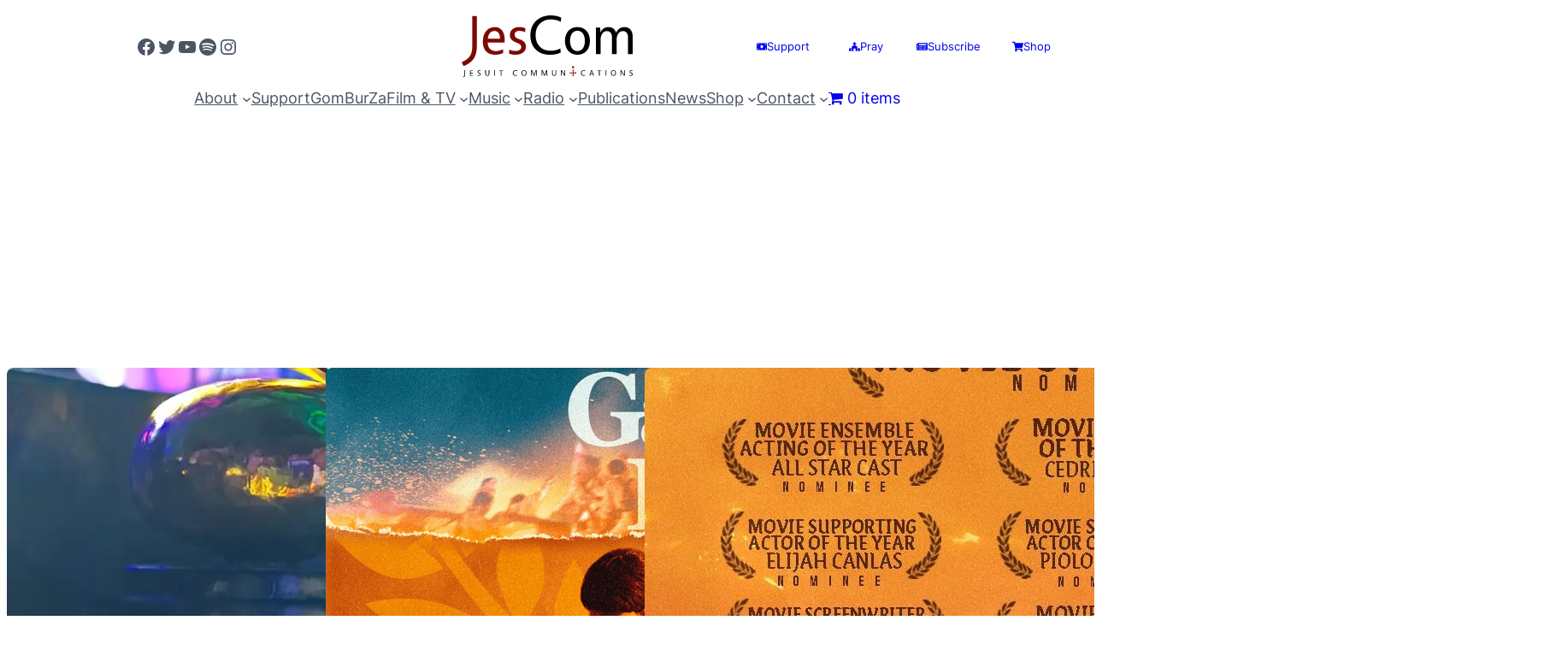

--- FILE ---
content_type: text/html; charset=utf-8
request_url: https://www.google.com/recaptcha/api2/anchor?ar=1&k=6Ld5AScUAAAAAOHybHr0De6nBEViMlM4lrwhgNRf&co=aHR0cHM6Ly9qZXNjb20ucGg6NDQz&hl=en&v=PoyoqOPhxBO7pBk68S4YbpHZ&size=normal&anchor-ms=20000&execute-ms=30000&cb=wbn1naedodee
body_size: 49318
content:
<!DOCTYPE HTML><html dir="ltr" lang="en"><head><meta http-equiv="Content-Type" content="text/html; charset=UTF-8">
<meta http-equiv="X-UA-Compatible" content="IE=edge">
<title>reCAPTCHA</title>
<style type="text/css">
/* cyrillic-ext */
@font-face {
  font-family: 'Roboto';
  font-style: normal;
  font-weight: 400;
  font-stretch: 100%;
  src: url(//fonts.gstatic.com/s/roboto/v48/KFO7CnqEu92Fr1ME7kSn66aGLdTylUAMa3GUBHMdazTgWw.woff2) format('woff2');
  unicode-range: U+0460-052F, U+1C80-1C8A, U+20B4, U+2DE0-2DFF, U+A640-A69F, U+FE2E-FE2F;
}
/* cyrillic */
@font-face {
  font-family: 'Roboto';
  font-style: normal;
  font-weight: 400;
  font-stretch: 100%;
  src: url(//fonts.gstatic.com/s/roboto/v48/KFO7CnqEu92Fr1ME7kSn66aGLdTylUAMa3iUBHMdazTgWw.woff2) format('woff2');
  unicode-range: U+0301, U+0400-045F, U+0490-0491, U+04B0-04B1, U+2116;
}
/* greek-ext */
@font-face {
  font-family: 'Roboto';
  font-style: normal;
  font-weight: 400;
  font-stretch: 100%;
  src: url(//fonts.gstatic.com/s/roboto/v48/KFO7CnqEu92Fr1ME7kSn66aGLdTylUAMa3CUBHMdazTgWw.woff2) format('woff2');
  unicode-range: U+1F00-1FFF;
}
/* greek */
@font-face {
  font-family: 'Roboto';
  font-style: normal;
  font-weight: 400;
  font-stretch: 100%;
  src: url(//fonts.gstatic.com/s/roboto/v48/KFO7CnqEu92Fr1ME7kSn66aGLdTylUAMa3-UBHMdazTgWw.woff2) format('woff2');
  unicode-range: U+0370-0377, U+037A-037F, U+0384-038A, U+038C, U+038E-03A1, U+03A3-03FF;
}
/* math */
@font-face {
  font-family: 'Roboto';
  font-style: normal;
  font-weight: 400;
  font-stretch: 100%;
  src: url(//fonts.gstatic.com/s/roboto/v48/KFO7CnqEu92Fr1ME7kSn66aGLdTylUAMawCUBHMdazTgWw.woff2) format('woff2');
  unicode-range: U+0302-0303, U+0305, U+0307-0308, U+0310, U+0312, U+0315, U+031A, U+0326-0327, U+032C, U+032F-0330, U+0332-0333, U+0338, U+033A, U+0346, U+034D, U+0391-03A1, U+03A3-03A9, U+03B1-03C9, U+03D1, U+03D5-03D6, U+03F0-03F1, U+03F4-03F5, U+2016-2017, U+2034-2038, U+203C, U+2040, U+2043, U+2047, U+2050, U+2057, U+205F, U+2070-2071, U+2074-208E, U+2090-209C, U+20D0-20DC, U+20E1, U+20E5-20EF, U+2100-2112, U+2114-2115, U+2117-2121, U+2123-214F, U+2190, U+2192, U+2194-21AE, U+21B0-21E5, U+21F1-21F2, U+21F4-2211, U+2213-2214, U+2216-22FF, U+2308-230B, U+2310, U+2319, U+231C-2321, U+2336-237A, U+237C, U+2395, U+239B-23B7, U+23D0, U+23DC-23E1, U+2474-2475, U+25AF, U+25B3, U+25B7, U+25BD, U+25C1, U+25CA, U+25CC, U+25FB, U+266D-266F, U+27C0-27FF, U+2900-2AFF, U+2B0E-2B11, U+2B30-2B4C, U+2BFE, U+3030, U+FF5B, U+FF5D, U+1D400-1D7FF, U+1EE00-1EEFF;
}
/* symbols */
@font-face {
  font-family: 'Roboto';
  font-style: normal;
  font-weight: 400;
  font-stretch: 100%;
  src: url(//fonts.gstatic.com/s/roboto/v48/KFO7CnqEu92Fr1ME7kSn66aGLdTylUAMaxKUBHMdazTgWw.woff2) format('woff2');
  unicode-range: U+0001-000C, U+000E-001F, U+007F-009F, U+20DD-20E0, U+20E2-20E4, U+2150-218F, U+2190, U+2192, U+2194-2199, U+21AF, U+21E6-21F0, U+21F3, U+2218-2219, U+2299, U+22C4-22C6, U+2300-243F, U+2440-244A, U+2460-24FF, U+25A0-27BF, U+2800-28FF, U+2921-2922, U+2981, U+29BF, U+29EB, U+2B00-2BFF, U+4DC0-4DFF, U+FFF9-FFFB, U+10140-1018E, U+10190-1019C, U+101A0, U+101D0-101FD, U+102E0-102FB, U+10E60-10E7E, U+1D2C0-1D2D3, U+1D2E0-1D37F, U+1F000-1F0FF, U+1F100-1F1AD, U+1F1E6-1F1FF, U+1F30D-1F30F, U+1F315, U+1F31C, U+1F31E, U+1F320-1F32C, U+1F336, U+1F378, U+1F37D, U+1F382, U+1F393-1F39F, U+1F3A7-1F3A8, U+1F3AC-1F3AF, U+1F3C2, U+1F3C4-1F3C6, U+1F3CA-1F3CE, U+1F3D4-1F3E0, U+1F3ED, U+1F3F1-1F3F3, U+1F3F5-1F3F7, U+1F408, U+1F415, U+1F41F, U+1F426, U+1F43F, U+1F441-1F442, U+1F444, U+1F446-1F449, U+1F44C-1F44E, U+1F453, U+1F46A, U+1F47D, U+1F4A3, U+1F4B0, U+1F4B3, U+1F4B9, U+1F4BB, U+1F4BF, U+1F4C8-1F4CB, U+1F4D6, U+1F4DA, U+1F4DF, U+1F4E3-1F4E6, U+1F4EA-1F4ED, U+1F4F7, U+1F4F9-1F4FB, U+1F4FD-1F4FE, U+1F503, U+1F507-1F50B, U+1F50D, U+1F512-1F513, U+1F53E-1F54A, U+1F54F-1F5FA, U+1F610, U+1F650-1F67F, U+1F687, U+1F68D, U+1F691, U+1F694, U+1F698, U+1F6AD, U+1F6B2, U+1F6B9-1F6BA, U+1F6BC, U+1F6C6-1F6CF, U+1F6D3-1F6D7, U+1F6E0-1F6EA, U+1F6F0-1F6F3, U+1F6F7-1F6FC, U+1F700-1F7FF, U+1F800-1F80B, U+1F810-1F847, U+1F850-1F859, U+1F860-1F887, U+1F890-1F8AD, U+1F8B0-1F8BB, U+1F8C0-1F8C1, U+1F900-1F90B, U+1F93B, U+1F946, U+1F984, U+1F996, U+1F9E9, U+1FA00-1FA6F, U+1FA70-1FA7C, U+1FA80-1FA89, U+1FA8F-1FAC6, U+1FACE-1FADC, U+1FADF-1FAE9, U+1FAF0-1FAF8, U+1FB00-1FBFF;
}
/* vietnamese */
@font-face {
  font-family: 'Roboto';
  font-style: normal;
  font-weight: 400;
  font-stretch: 100%;
  src: url(//fonts.gstatic.com/s/roboto/v48/KFO7CnqEu92Fr1ME7kSn66aGLdTylUAMa3OUBHMdazTgWw.woff2) format('woff2');
  unicode-range: U+0102-0103, U+0110-0111, U+0128-0129, U+0168-0169, U+01A0-01A1, U+01AF-01B0, U+0300-0301, U+0303-0304, U+0308-0309, U+0323, U+0329, U+1EA0-1EF9, U+20AB;
}
/* latin-ext */
@font-face {
  font-family: 'Roboto';
  font-style: normal;
  font-weight: 400;
  font-stretch: 100%;
  src: url(//fonts.gstatic.com/s/roboto/v48/KFO7CnqEu92Fr1ME7kSn66aGLdTylUAMa3KUBHMdazTgWw.woff2) format('woff2');
  unicode-range: U+0100-02BA, U+02BD-02C5, U+02C7-02CC, U+02CE-02D7, U+02DD-02FF, U+0304, U+0308, U+0329, U+1D00-1DBF, U+1E00-1E9F, U+1EF2-1EFF, U+2020, U+20A0-20AB, U+20AD-20C0, U+2113, U+2C60-2C7F, U+A720-A7FF;
}
/* latin */
@font-face {
  font-family: 'Roboto';
  font-style: normal;
  font-weight: 400;
  font-stretch: 100%;
  src: url(//fonts.gstatic.com/s/roboto/v48/KFO7CnqEu92Fr1ME7kSn66aGLdTylUAMa3yUBHMdazQ.woff2) format('woff2');
  unicode-range: U+0000-00FF, U+0131, U+0152-0153, U+02BB-02BC, U+02C6, U+02DA, U+02DC, U+0304, U+0308, U+0329, U+2000-206F, U+20AC, U+2122, U+2191, U+2193, U+2212, U+2215, U+FEFF, U+FFFD;
}
/* cyrillic-ext */
@font-face {
  font-family: 'Roboto';
  font-style: normal;
  font-weight: 500;
  font-stretch: 100%;
  src: url(//fonts.gstatic.com/s/roboto/v48/KFO7CnqEu92Fr1ME7kSn66aGLdTylUAMa3GUBHMdazTgWw.woff2) format('woff2');
  unicode-range: U+0460-052F, U+1C80-1C8A, U+20B4, U+2DE0-2DFF, U+A640-A69F, U+FE2E-FE2F;
}
/* cyrillic */
@font-face {
  font-family: 'Roboto';
  font-style: normal;
  font-weight: 500;
  font-stretch: 100%;
  src: url(//fonts.gstatic.com/s/roboto/v48/KFO7CnqEu92Fr1ME7kSn66aGLdTylUAMa3iUBHMdazTgWw.woff2) format('woff2');
  unicode-range: U+0301, U+0400-045F, U+0490-0491, U+04B0-04B1, U+2116;
}
/* greek-ext */
@font-face {
  font-family: 'Roboto';
  font-style: normal;
  font-weight: 500;
  font-stretch: 100%;
  src: url(//fonts.gstatic.com/s/roboto/v48/KFO7CnqEu92Fr1ME7kSn66aGLdTylUAMa3CUBHMdazTgWw.woff2) format('woff2');
  unicode-range: U+1F00-1FFF;
}
/* greek */
@font-face {
  font-family: 'Roboto';
  font-style: normal;
  font-weight: 500;
  font-stretch: 100%;
  src: url(//fonts.gstatic.com/s/roboto/v48/KFO7CnqEu92Fr1ME7kSn66aGLdTylUAMa3-UBHMdazTgWw.woff2) format('woff2');
  unicode-range: U+0370-0377, U+037A-037F, U+0384-038A, U+038C, U+038E-03A1, U+03A3-03FF;
}
/* math */
@font-face {
  font-family: 'Roboto';
  font-style: normal;
  font-weight: 500;
  font-stretch: 100%;
  src: url(//fonts.gstatic.com/s/roboto/v48/KFO7CnqEu92Fr1ME7kSn66aGLdTylUAMawCUBHMdazTgWw.woff2) format('woff2');
  unicode-range: U+0302-0303, U+0305, U+0307-0308, U+0310, U+0312, U+0315, U+031A, U+0326-0327, U+032C, U+032F-0330, U+0332-0333, U+0338, U+033A, U+0346, U+034D, U+0391-03A1, U+03A3-03A9, U+03B1-03C9, U+03D1, U+03D5-03D6, U+03F0-03F1, U+03F4-03F5, U+2016-2017, U+2034-2038, U+203C, U+2040, U+2043, U+2047, U+2050, U+2057, U+205F, U+2070-2071, U+2074-208E, U+2090-209C, U+20D0-20DC, U+20E1, U+20E5-20EF, U+2100-2112, U+2114-2115, U+2117-2121, U+2123-214F, U+2190, U+2192, U+2194-21AE, U+21B0-21E5, U+21F1-21F2, U+21F4-2211, U+2213-2214, U+2216-22FF, U+2308-230B, U+2310, U+2319, U+231C-2321, U+2336-237A, U+237C, U+2395, U+239B-23B7, U+23D0, U+23DC-23E1, U+2474-2475, U+25AF, U+25B3, U+25B7, U+25BD, U+25C1, U+25CA, U+25CC, U+25FB, U+266D-266F, U+27C0-27FF, U+2900-2AFF, U+2B0E-2B11, U+2B30-2B4C, U+2BFE, U+3030, U+FF5B, U+FF5D, U+1D400-1D7FF, U+1EE00-1EEFF;
}
/* symbols */
@font-face {
  font-family: 'Roboto';
  font-style: normal;
  font-weight: 500;
  font-stretch: 100%;
  src: url(//fonts.gstatic.com/s/roboto/v48/KFO7CnqEu92Fr1ME7kSn66aGLdTylUAMaxKUBHMdazTgWw.woff2) format('woff2');
  unicode-range: U+0001-000C, U+000E-001F, U+007F-009F, U+20DD-20E0, U+20E2-20E4, U+2150-218F, U+2190, U+2192, U+2194-2199, U+21AF, U+21E6-21F0, U+21F3, U+2218-2219, U+2299, U+22C4-22C6, U+2300-243F, U+2440-244A, U+2460-24FF, U+25A0-27BF, U+2800-28FF, U+2921-2922, U+2981, U+29BF, U+29EB, U+2B00-2BFF, U+4DC0-4DFF, U+FFF9-FFFB, U+10140-1018E, U+10190-1019C, U+101A0, U+101D0-101FD, U+102E0-102FB, U+10E60-10E7E, U+1D2C0-1D2D3, U+1D2E0-1D37F, U+1F000-1F0FF, U+1F100-1F1AD, U+1F1E6-1F1FF, U+1F30D-1F30F, U+1F315, U+1F31C, U+1F31E, U+1F320-1F32C, U+1F336, U+1F378, U+1F37D, U+1F382, U+1F393-1F39F, U+1F3A7-1F3A8, U+1F3AC-1F3AF, U+1F3C2, U+1F3C4-1F3C6, U+1F3CA-1F3CE, U+1F3D4-1F3E0, U+1F3ED, U+1F3F1-1F3F3, U+1F3F5-1F3F7, U+1F408, U+1F415, U+1F41F, U+1F426, U+1F43F, U+1F441-1F442, U+1F444, U+1F446-1F449, U+1F44C-1F44E, U+1F453, U+1F46A, U+1F47D, U+1F4A3, U+1F4B0, U+1F4B3, U+1F4B9, U+1F4BB, U+1F4BF, U+1F4C8-1F4CB, U+1F4D6, U+1F4DA, U+1F4DF, U+1F4E3-1F4E6, U+1F4EA-1F4ED, U+1F4F7, U+1F4F9-1F4FB, U+1F4FD-1F4FE, U+1F503, U+1F507-1F50B, U+1F50D, U+1F512-1F513, U+1F53E-1F54A, U+1F54F-1F5FA, U+1F610, U+1F650-1F67F, U+1F687, U+1F68D, U+1F691, U+1F694, U+1F698, U+1F6AD, U+1F6B2, U+1F6B9-1F6BA, U+1F6BC, U+1F6C6-1F6CF, U+1F6D3-1F6D7, U+1F6E0-1F6EA, U+1F6F0-1F6F3, U+1F6F7-1F6FC, U+1F700-1F7FF, U+1F800-1F80B, U+1F810-1F847, U+1F850-1F859, U+1F860-1F887, U+1F890-1F8AD, U+1F8B0-1F8BB, U+1F8C0-1F8C1, U+1F900-1F90B, U+1F93B, U+1F946, U+1F984, U+1F996, U+1F9E9, U+1FA00-1FA6F, U+1FA70-1FA7C, U+1FA80-1FA89, U+1FA8F-1FAC6, U+1FACE-1FADC, U+1FADF-1FAE9, U+1FAF0-1FAF8, U+1FB00-1FBFF;
}
/* vietnamese */
@font-face {
  font-family: 'Roboto';
  font-style: normal;
  font-weight: 500;
  font-stretch: 100%;
  src: url(//fonts.gstatic.com/s/roboto/v48/KFO7CnqEu92Fr1ME7kSn66aGLdTylUAMa3OUBHMdazTgWw.woff2) format('woff2');
  unicode-range: U+0102-0103, U+0110-0111, U+0128-0129, U+0168-0169, U+01A0-01A1, U+01AF-01B0, U+0300-0301, U+0303-0304, U+0308-0309, U+0323, U+0329, U+1EA0-1EF9, U+20AB;
}
/* latin-ext */
@font-face {
  font-family: 'Roboto';
  font-style: normal;
  font-weight: 500;
  font-stretch: 100%;
  src: url(//fonts.gstatic.com/s/roboto/v48/KFO7CnqEu92Fr1ME7kSn66aGLdTylUAMa3KUBHMdazTgWw.woff2) format('woff2');
  unicode-range: U+0100-02BA, U+02BD-02C5, U+02C7-02CC, U+02CE-02D7, U+02DD-02FF, U+0304, U+0308, U+0329, U+1D00-1DBF, U+1E00-1E9F, U+1EF2-1EFF, U+2020, U+20A0-20AB, U+20AD-20C0, U+2113, U+2C60-2C7F, U+A720-A7FF;
}
/* latin */
@font-face {
  font-family: 'Roboto';
  font-style: normal;
  font-weight: 500;
  font-stretch: 100%;
  src: url(//fonts.gstatic.com/s/roboto/v48/KFO7CnqEu92Fr1ME7kSn66aGLdTylUAMa3yUBHMdazQ.woff2) format('woff2');
  unicode-range: U+0000-00FF, U+0131, U+0152-0153, U+02BB-02BC, U+02C6, U+02DA, U+02DC, U+0304, U+0308, U+0329, U+2000-206F, U+20AC, U+2122, U+2191, U+2193, U+2212, U+2215, U+FEFF, U+FFFD;
}
/* cyrillic-ext */
@font-face {
  font-family: 'Roboto';
  font-style: normal;
  font-weight: 900;
  font-stretch: 100%;
  src: url(//fonts.gstatic.com/s/roboto/v48/KFO7CnqEu92Fr1ME7kSn66aGLdTylUAMa3GUBHMdazTgWw.woff2) format('woff2');
  unicode-range: U+0460-052F, U+1C80-1C8A, U+20B4, U+2DE0-2DFF, U+A640-A69F, U+FE2E-FE2F;
}
/* cyrillic */
@font-face {
  font-family: 'Roboto';
  font-style: normal;
  font-weight: 900;
  font-stretch: 100%;
  src: url(//fonts.gstatic.com/s/roboto/v48/KFO7CnqEu92Fr1ME7kSn66aGLdTylUAMa3iUBHMdazTgWw.woff2) format('woff2');
  unicode-range: U+0301, U+0400-045F, U+0490-0491, U+04B0-04B1, U+2116;
}
/* greek-ext */
@font-face {
  font-family: 'Roboto';
  font-style: normal;
  font-weight: 900;
  font-stretch: 100%;
  src: url(//fonts.gstatic.com/s/roboto/v48/KFO7CnqEu92Fr1ME7kSn66aGLdTylUAMa3CUBHMdazTgWw.woff2) format('woff2');
  unicode-range: U+1F00-1FFF;
}
/* greek */
@font-face {
  font-family: 'Roboto';
  font-style: normal;
  font-weight: 900;
  font-stretch: 100%;
  src: url(//fonts.gstatic.com/s/roboto/v48/KFO7CnqEu92Fr1ME7kSn66aGLdTylUAMa3-UBHMdazTgWw.woff2) format('woff2');
  unicode-range: U+0370-0377, U+037A-037F, U+0384-038A, U+038C, U+038E-03A1, U+03A3-03FF;
}
/* math */
@font-face {
  font-family: 'Roboto';
  font-style: normal;
  font-weight: 900;
  font-stretch: 100%;
  src: url(//fonts.gstatic.com/s/roboto/v48/KFO7CnqEu92Fr1ME7kSn66aGLdTylUAMawCUBHMdazTgWw.woff2) format('woff2');
  unicode-range: U+0302-0303, U+0305, U+0307-0308, U+0310, U+0312, U+0315, U+031A, U+0326-0327, U+032C, U+032F-0330, U+0332-0333, U+0338, U+033A, U+0346, U+034D, U+0391-03A1, U+03A3-03A9, U+03B1-03C9, U+03D1, U+03D5-03D6, U+03F0-03F1, U+03F4-03F5, U+2016-2017, U+2034-2038, U+203C, U+2040, U+2043, U+2047, U+2050, U+2057, U+205F, U+2070-2071, U+2074-208E, U+2090-209C, U+20D0-20DC, U+20E1, U+20E5-20EF, U+2100-2112, U+2114-2115, U+2117-2121, U+2123-214F, U+2190, U+2192, U+2194-21AE, U+21B0-21E5, U+21F1-21F2, U+21F4-2211, U+2213-2214, U+2216-22FF, U+2308-230B, U+2310, U+2319, U+231C-2321, U+2336-237A, U+237C, U+2395, U+239B-23B7, U+23D0, U+23DC-23E1, U+2474-2475, U+25AF, U+25B3, U+25B7, U+25BD, U+25C1, U+25CA, U+25CC, U+25FB, U+266D-266F, U+27C0-27FF, U+2900-2AFF, U+2B0E-2B11, U+2B30-2B4C, U+2BFE, U+3030, U+FF5B, U+FF5D, U+1D400-1D7FF, U+1EE00-1EEFF;
}
/* symbols */
@font-face {
  font-family: 'Roboto';
  font-style: normal;
  font-weight: 900;
  font-stretch: 100%;
  src: url(//fonts.gstatic.com/s/roboto/v48/KFO7CnqEu92Fr1ME7kSn66aGLdTylUAMaxKUBHMdazTgWw.woff2) format('woff2');
  unicode-range: U+0001-000C, U+000E-001F, U+007F-009F, U+20DD-20E0, U+20E2-20E4, U+2150-218F, U+2190, U+2192, U+2194-2199, U+21AF, U+21E6-21F0, U+21F3, U+2218-2219, U+2299, U+22C4-22C6, U+2300-243F, U+2440-244A, U+2460-24FF, U+25A0-27BF, U+2800-28FF, U+2921-2922, U+2981, U+29BF, U+29EB, U+2B00-2BFF, U+4DC0-4DFF, U+FFF9-FFFB, U+10140-1018E, U+10190-1019C, U+101A0, U+101D0-101FD, U+102E0-102FB, U+10E60-10E7E, U+1D2C0-1D2D3, U+1D2E0-1D37F, U+1F000-1F0FF, U+1F100-1F1AD, U+1F1E6-1F1FF, U+1F30D-1F30F, U+1F315, U+1F31C, U+1F31E, U+1F320-1F32C, U+1F336, U+1F378, U+1F37D, U+1F382, U+1F393-1F39F, U+1F3A7-1F3A8, U+1F3AC-1F3AF, U+1F3C2, U+1F3C4-1F3C6, U+1F3CA-1F3CE, U+1F3D4-1F3E0, U+1F3ED, U+1F3F1-1F3F3, U+1F3F5-1F3F7, U+1F408, U+1F415, U+1F41F, U+1F426, U+1F43F, U+1F441-1F442, U+1F444, U+1F446-1F449, U+1F44C-1F44E, U+1F453, U+1F46A, U+1F47D, U+1F4A3, U+1F4B0, U+1F4B3, U+1F4B9, U+1F4BB, U+1F4BF, U+1F4C8-1F4CB, U+1F4D6, U+1F4DA, U+1F4DF, U+1F4E3-1F4E6, U+1F4EA-1F4ED, U+1F4F7, U+1F4F9-1F4FB, U+1F4FD-1F4FE, U+1F503, U+1F507-1F50B, U+1F50D, U+1F512-1F513, U+1F53E-1F54A, U+1F54F-1F5FA, U+1F610, U+1F650-1F67F, U+1F687, U+1F68D, U+1F691, U+1F694, U+1F698, U+1F6AD, U+1F6B2, U+1F6B9-1F6BA, U+1F6BC, U+1F6C6-1F6CF, U+1F6D3-1F6D7, U+1F6E0-1F6EA, U+1F6F0-1F6F3, U+1F6F7-1F6FC, U+1F700-1F7FF, U+1F800-1F80B, U+1F810-1F847, U+1F850-1F859, U+1F860-1F887, U+1F890-1F8AD, U+1F8B0-1F8BB, U+1F8C0-1F8C1, U+1F900-1F90B, U+1F93B, U+1F946, U+1F984, U+1F996, U+1F9E9, U+1FA00-1FA6F, U+1FA70-1FA7C, U+1FA80-1FA89, U+1FA8F-1FAC6, U+1FACE-1FADC, U+1FADF-1FAE9, U+1FAF0-1FAF8, U+1FB00-1FBFF;
}
/* vietnamese */
@font-face {
  font-family: 'Roboto';
  font-style: normal;
  font-weight: 900;
  font-stretch: 100%;
  src: url(//fonts.gstatic.com/s/roboto/v48/KFO7CnqEu92Fr1ME7kSn66aGLdTylUAMa3OUBHMdazTgWw.woff2) format('woff2');
  unicode-range: U+0102-0103, U+0110-0111, U+0128-0129, U+0168-0169, U+01A0-01A1, U+01AF-01B0, U+0300-0301, U+0303-0304, U+0308-0309, U+0323, U+0329, U+1EA0-1EF9, U+20AB;
}
/* latin-ext */
@font-face {
  font-family: 'Roboto';
  font-style: normal;
  font-weight: 900;
  font-stretch: 100%;
  src: url(//fonts.gstatic.com/s/roboto/v48/KFO7CnqEu92Fr1ME7kSn66aGLdTylUAMa3KUBHMdazTgWw.woff2) format('woff2');
  unicode-range: U+0100-02BA, U+02BD-02C5, U+02C7-02CC, U+02CE-02D7, U+02DD-02FF, U+0304, U+0308, U+0329, U+1D00-1DBF, U+1E00-1E9F, U+1EF2-1EFF, U+2020, U+20A0-20AB, U+20AD-20C0, U+2113, U+2C60-2C7F, U+A720-A7FF;
}
/* latin */
@font-face {
  font-family: 'Roboto';
  font-style: normal;
  font-weight: 900;
  font-stretch: 100%;
  src: url(//fonts.gstatic.com/s/roboto/v48/KFO7CnqEu92Fr1ME7kSn66aGLdTylUAMa3yUBHMdazQ.woff2) format('woff2');
  unicode-range: U+0000-00FF, U+0131, U+0152-0153, U+02BB-02BC, U+02C6, U+02DA, U+02DC, U+0304, U+0308, U+0329, U+2000-206F, U+20AC, U+2122, U+2191, U+2193, U+2212, U+2215, U+FEFF, U+FFFD;
}

</style>
<link rel="stylesheet" type="text/css" href="https://www.gstatic.com/recaptcha/releases/PoyoqOPhxBO7pBk68S4YbpHZ/styles__ltr.css">
<script nonce="FNA1thnDcvde85LV0i6HFg" type="text/javascript">window['__recaptcha_api'] = 'https://www.google.com/recaptcha/api2/';</script>
<script type="text/javascript" src="https://www.gstatic.com/recaptcha/releases/PoyoqOPhxBO7pBk68S4YbpHZ/recaptcha__en.js" nonce="FNA1thnDcvde85LV0i6HFg">
      
    </script></head>
<body><div id="rc-anchor-alert" class="rc-anchor-alert"></div>
<input type="hidden" id="recaptcha-token" value="[base64]">
<script type="text/javascript" nonce="FNA1thnDcvde85LV0i6HFg">
      recaptcha.anchor.Main.init("[\x22ainput\x22,[\x22bgdata\x22,\x22\x22,\[base64]/[base64]/[base64]/[base64]/[base64]/[base64]/KGcoTywyNTMsTy5PKSxVRyhPLEMpKTpnKE8sMjUzLEMpLE8pKSxsKSksTykpfSxieT1mdW5jdGlvbihDLE8sdSxsKXtmb3IobD0odT1SKEMpLDApO08+MDtPLS0pbD1sPDw4fFooQyk7ZyhDLHUsbCl9LFVHPWZ1bmN0aW9uKEMsTyl7Qy5pLmxlbmd0aD4xMDQ/[base64]/[base64]/[base64]/[base64]/[base64]/[base64]/[base64]\\u003d\x22,\[base64]\\u003d\x22,\[base64]/[base64]/DhisMw4PDv3nCuRXCucOQw5MKKQk6w4l9OcKCf8KZw6PChUDCoxnCsCHDjsO8w5/DtcKKdsOKC8Ovw6pTwoMGGXdje8OKGcOZwosdQXp8PnExesKlDk1kXQDDmcKTwo0HwpAaBTXDiMOadMO5MMK5w6rDjcKBDCRNw5DCqwdlwoNfA8K2asKwwo/CnH3Cr8Omf8KewrFKcCvDo8OIw4JLw5EUw6jCnMOLQ8K6VDVfZcKJw7fCtMOwwqgCesOaw5/[base64]/MlUAGcO4DMKxHj7DkyfCmhYZw5LCnHBcw6HDiQ5Sw7HDlBobVQY5A3zCksKUPQFpfsKyRBQOwrtsMSIBfE1xKlEmw6fDvMKnwprDpUvDhRpjwrIRw4jCq1fCv8Obw6oLEjAcBcO5w5vDjHF7w4PCu8K5ck/[base64]/w7lUGmEze3TCrGzCs8Kfw5bDp8OXNBfDgsKnwpTCncKfGhJpEG/CtMONQnfCjA86wpFlw4BnCnnDnMOIw6hBGXZMLsKLw5hrKsK2w6hZPXJLBQzDpl0oVMOowp1XwrrCl0/[base64]/[base64]/CqHvCtcOnwr/CjjvCmMOVwotMVcKtDyzCscOnU8KTMsKlw7fCjjTDs8Ohc8KcKRsbw7LDl8OFw6AmIcONw6nCuwDCi8OVMcK5wodqw43DtsKBwrvCiykCw5MHw5bDocOEDMKow73CusK7T8OAaS1+w6AYwr9Ywr/[base64]/DgMKnCsKgJkzCjMK9esKIwrjCgRPCtsO3RsK2UD3CnjDDscO6FyzCmBbCp8KWSMOsH1s0P31HPCnCgMKmw70VwoZyFg5jw5TCocKaw6TDvMKYw6XCoBclH8OrNy/Djihsw6XCp8OtZ8OvwpvDiyLDocKBwo54N8KGwoXDhMOPXAwTQcKLw6fCkVkIT1NCw6rDoMKow5w+cTvCmcKhw4fDjcKSwpPCqBoqw5daw5zDsxzDlsOmSkxnD0cgw4hAVMKaw5NZXnzDgcKDwq/[base64]/[base64]/DsVrDuEDClH5Qe8KJw7d7JcO3E20MwpHDh8K7FFhJU8OoJcKCworCpyDCkRooNX5OwprCm0vDsHPDgnJSGhtJw7LChk7Ds8O6w7Uvw45fBXlzw7YFLmRKHMOkw78Sw68Xw41xwqTDrsOIw7PDsi7CoyvDksK5N0cqfiHCgMOowqvDqUbDsQcPYQLDgMKod8O+wrM/c8Kuw4vCs8OnNsKMI8OqwrQmw6p6w5V6wqjCl0XCgHg+bsKpwoBwwrYGcFxewoMnwqDCuMKgw6nDhHhlY8Odw6fCnEd2wr7DgcOafsOXE1vCpCzDkyXCsMK6UU/CpMODdsOAw6dGUxEXWwHDvMKYcjDDjmczLC1WHFHCqjLDtsKuHsOkH8KNUWHCojfCjxzDkVVEwq0yTcOLSsO7wr/ClkU2EHTDpcKAGy1Xw4pLwqAAw5sIXwoAwqw/CXnClwXChnNdwrnCucKvwpYfw5rDo8O6YG0NUcKGKMOlwoFwC8OMw6FdF10Aw6jDgQZgRsOUfcKSI8OvwqMIfcKiw7bChT4CNzYic8OlCsK7w4UuChTDhUIjdMOrwrHDjwDDjQB1w5jDjgbCjcOEw4rDuhAbZlRtE8OgwpkbNcKKwozCqMO5woHClAF/wotdaAFVC8OKwojCkG0CIMKbwpDCigNWHV7DjDgQRsKkLcOxSELCmcOOd8KtwrE1wpTDlTjDvQxWHgpCNCXDhsOzFkTDosK5GsONJGRaFsKgw6xrHcK5w6dfw7XCuxzCgsK6d0jCtifDmVXDkcKow7F1QMKVwovDh8ODKcOwwojDksOSwoFHwo/Dn8OEKiw5wo7DkSATfj/DnsOgYcO5MjcJQMKLMsK7aUZ0w69XHwTCvz7DmXDDmsKhN8OWPMKVw7lAVBd0w713McOofiMADinCjcOzwrEvTDgKw7pJwo3CgTXDisO+woXDoWYEdicleWFLw6dqwqlDwp8mH8OdeMODbcK9cw0ILw/Cgng8VMOqTVYMwpPCrE9CwrHDjETCl0bDhcKewpPCr8OKHMOjTMKuZH3DvC/CnsOrw4XCiMKkNQzCi8OKYsKDwoHDsAfDoMKCXMKVQBd4KCdmOcKlwqrDqXHCicOuUcOmwpnDnUfDi8Oqwq8owoIyw7gPPMK5KSHDi8Kqw73CicOew7kfw7Y/JhzCtiAcRMOSw6XCqmPDgsO1dMOydcKXw4h4w7nDvCTDkk19Y8KNW8OjK0N3EMKcY8OkwoA7L8OWVFbDusKCw4PDlsK7R0XDgGMgTsOYK3fClMOvw78ew6pBDzULbcOhJcKTw4nChcOJw6XCucOrw5/Cq1jDusKlw5hyMzrCnmHCpMK9VMOmw53Dj3Jqw4DDgxQzwpjDi1bDjgsAecOFwq4Aw6Z5w5HCo8Opw7rDoWo4XQzDqsOsSh1XPsKrw6E7N0HDhcOaw7rChghPw6ccXEAHw5gDwqHCl8KCwrEowrLCrcORwpFUwogiw4xBc2XDpAhBJQRPw6J8XH1eBcK2wp/DlFBzZltkwqrDisKvFR4KPEUJwrnDpcKjwrXCi8OkwrFVwqDDpcOdw4hPZMK3woLDgcK1wobDk2BDw77Dh8Klb8K7YMKpw7DCpcO3TcOFShAsQC/DjxQZw6whw5jDslPDpwXDrcOVw5zDghzDrsOSYQ7DuglJwpIKHcO3DkLDi3fCrE1pF8K4Cz/[base64]/CiQMtw6Vhw5TCgH/[base64]/Ct8KuIkc/[base64]/[base64]/BAJ2FMOVWxfDhsKhR8O1EANwEcODDHsIw6bCuzcgCsKLw5UEw4fCt8KpwojCsMKYw4XCjQPCrUDClMOzBwAcSQwKwpTCm2DDpUfCtAPClMKZw6A2wrw2w4BoVDFOXh7Dq3IKwpYTw5p4woHDnifDsynDr8K+PFhPwrrDmMObw7zDhC/Dr8KgcsOqw4Zbw7koBzdWRMOpwrHDgMK3w5/DmMK3fMOFMzHCmzgEwpvCqMOkacO0wq8ww5pDMMOmwoFPY0TDo8KuwoVmEMKfTh7DsMOiDDJwRlYJGTrCsWNnKUzDicODDFJzPsKcXMKOwqPCvELCrsKTw7E/w67DhgnCp8KJSDPDlsOoVsKnInrDiW7Dgk9iwoZrw5REwovCqGfDicK/AnvCrsOhJ03DphrDskIiwo7CnAA7wqMSw6/Cm1oNwpY5N8KdCsKTwoLDlTodw7bCo8OEecKnwphzw70YwoLCpSMuEFPConfCicKuw6TCv33Dq3oVZgw9TsKnwo1iwp7DrcK2w6jDnXnCtFQ5w5E3JMKZwr/[base64]/[base64]/DqhjDqSjCg31TSsKqw6PCky/CgMOvYcKFbcK7w60fwr5XL0B0N0/DgMO+CzvDh8OPw5fCpsOPOhYLQcKjwqQcwrLClR1QIFYVwpgNw40BPn5SbsKjw7pNRDrComHCrWA9wrfDkMOow4czw7DDiCYRw5/ChMKJPMOyDT4eD3Nyw4nCrA3Dl3Z7YynDvcOrasK1w7kow4l0M8KKwp3DpwPDh01rw48wasOQXcK8w4nCrlNGwr9keRLCgcKxw7rDh1rDicOnwr9cw6YRFFnCgUg7V1XCjS7CvMK+O8KMJcKRwr/CtsOMw4R3MMOawoNTfnnDtcKlOQXCnz5EcW3DicOaw4LCtMOdwr93wqjCs8KJw6JVw4JJwqoxwpXCtQRlw4Y1wo0tw5UbbcKVVsKBZMKYw60hScOiw6MmWcO9w5tJw5BRwoZHw5/CmMOAbMOtw6/[base64]/DgUhiasKrKsO6wprDvQ/[base64]/Cu0LCnsKjwqzDpl8ldHgAw4VFcivDqylWwqsOE8K+w4LDoWrClcKgwrIvwpHCn8KRYMKUPVXCksOyw7/Dv8OOa8KNw7XDgMK6woA6w6U1w6hNwo3CvMKLw4w/wonCqsK1w6rClwx8NMOScMOFR0rDvmcLw4vCuiYkw6jDqiEwwpgdw63DqC3DjF13EMK/wp9CKMOWAMKsHcKIwq4dw5TCtifCjMOJCUwNETfDhBvCqjxiwptwUMOlP2xmMcOpwrfCgXhzwp1twqTCmhsTw7LDr0ZOTAbCncOIwqEHbsOcwoTCr8OFwrBNAQ7DqEk/Nl4lHcOcAWMFXXfCisOjQyR6RnRLw5fCjcKgwoLDosOLVnsIDMKlwr4FwrATw6nDlcKCCUvDvQ9sTcOjfz7ClsKjDRbDusOKL8Kyw6BxwpPDlg/DlE7CoBrDiFnCv1/CrMK2Ejc0w6FMw6MHCsOHS8KPOh5JNjDCuz/Cny3DrivDuWzDqcOxw4F8wrrCoMKoFVPDoRTCtMKeJXTChkXDq8KQw6QdCcKUGUw5w7/Co2bDlzHDqMKuWcO3wrLDtSY6HnnCn3DDuHbClHFQeyzCgMOzwoEQw6/DpcK0ZwrCghZeKkbDo8K+wr3DqkTDmMOLPxjCkMOEIH4Sw5Nqw6nCpsKwXkPCscK3DBEGVMKFBA3CmjnCt8OvHUnCgDApLcK0w77CjsO+VcOcw5jDrg5Ww7lAwp10VwfDl8O+IcKFwr5RMm5aMhNOPcKYIAhLVAnDkxJ7JRBTwqTCsB/[base64]/Cino8w4stZkTDs8OtwqzDvgrDncOqf8ODw51+NhVsaRvDlGQBwpvDrMOvWGTDkMK6bxM8AsKDw53DusK/wqzCnzbCisKdDGvCisK8wp8JwqLCg0/CmcOALsK6w4M2P3c9wojCmh5DbQbCkBk7ThYmw6AEw6DDmMOmw7MWMC0lEDclw43DpmLCnzk8KcKgUyLDg8KmMwzDqBbCt8KQbxt3Y8K/w57DhmRvw7bCh8ObdcOLw73Cl8Olw4FAwrzDjcKsRBTCkhtfwovDiMOuw6E8UynDp8OUIMKZw5lfMcKJw7/[base64]/[base64]/GibCmcODX2LDlWfClsOIY050wpwDwpRHwpd3w5bDmlsaw5wHc8Ksw4UcwobDvTRYeMOQwpzDhcOsLMOvawF/dWk5WQXCucOaasO/PcOPw7s0SsOuAMO0f8KmDMKjwpHCsyvDph5UZBXCrsKCVQ3CmcOYw53CjcKGVy7Cm8KqegBnBVfDjlQdwq7CvMKvbMO6e8Oxw6PCrS7Cq24fw4HDnsK0ZhbDuUIcdzPCv2cLJRJHGHbCszhKwrZNwrQpS1ZGwo8ybcKqccKeBcOswp3Ck8Krwr/CiGjCtApPw4QMwq8zMHrCg1rCqhANT8OuwrgkB2TDi8OjOcKyKcK/GcKzFMKlw77DgHXCtFXDl0dXM8KnTsO8McOUw6t6GDhqw5BTbxR0bcOHYgg/JsKmVGE9wq3CiBMuZ0oTC8KlwoBCRmHDv8O0CcOcwr3CqC8IT8Ohw7k3b8OVOBZKwrZnQBbDvcOxR8OlwrjDjHvDrD0Qw7x/[base64]/Gj/DhjRCwo9/wol+BwDCkSUxAsOtTRQzCRzDvsKXwqfCkGDCscOJw5cFBcKMDMKhwohTw53DncKbSsKvw5sPw4Eywo9AaGbDonxdwpAowowCwp/DjcK/N8OpwpzDhjwkw64mcsOnQ0jDhQh4w6U/DHNtwpHChARVQsKFc8ONYcKPPsKKa23ChhXDnsOmNsKPAi3CknDCn8KdTcOiw59yccKDF8K1w6DCucOiwrYgZMOSwoXDnCbCusOPw7zDi8OOGBY2YhLCjRHDqjgxUMKBXFzCt8KfwqoxORslwrzCo8OqXRzCpVpzw7HClzRkX8K3b8Ogw5MRwq1mTwYxwrDCoS/CjMK2BmxXQxoFBXLClcO9SRrDuDTCoWs9RsO8w7vCgcKuIDRgwqwNwo/[base64]/ColvCucOEw5vDhsKQC8OPWMOQwpdhDsOOXMOxfVDCo8KZw6HDhRjCscKgwo04wpnCgcOFwoLCqytrw7DDhcKcAcKFdsOLAcKFBcOUw40KwqrChMOCwpzCpcO+wo/Dq8OTRcKfw5YLw6p4OMKDw4suw5/[base64]/GcOaBivCscOywpd/wqoqwrTDkcOuwpbDoFYuw4gqwrUILcKyIMOoXzIWC8Klw7rDhwh7eHDDicOtcTxbLMOHCTkKw6hBE1TCgMKCP8KHBgXCvUvDrg0/OMKLw4EKelZUf33CocOFM0fCj8KLwqdfIcK6wo/DssOSRcKQYMKIwpPCvcKawpHDoitiw6LCpMKQRMKnesKIVMKHGUzCsUPDl8OKJsOvHQkDwoFDwpPCoEzDtXIRB8KWEWHCmgwOwqovUEHDpibDtHDCj2TCqsKbw5/[base64]/[base64]/[base64]/[base64]/[base64]/DoMKZCcO0C8Knw4nCsMOlw7fDisKIw4/Dn8OIwplFP1IEwp/DiRvCnSBrNMKEbMKjw4fDi8OKw6dvwoTCu8KswoQ2SAsQLSxRw6JGw6rDlMKeacKKO1DCiMOQw4XCg8O1IsO6AsOiMMOoUsKaSjPDiAjCmQXDsXnCvMORaAnDtgvCiMKTwosPw4/DpB1/w7LDqMOzWMOYPXFkTEgyw4ZlRsKcwqfDj3MDLsKIwr4Vw5sKKF/Dj3B6c14bHxDCpGFPfzDDgB3DpFtZw6HDgGhnworCvsKXUGJqwrzCvsOpw7dkw4FYw5dAeMOCwqTCqwzDhW/[base64]/CuGoWLcOrLMOSwrXCp2zCuBnDrHPCixDCvgFYAMKRHVpmOSYswrpBZ8KWw4s/UMOlQzg4eELCnwXChsKeAgLDtiQlOcKoEWXCtsOIbznCtsOMZcO7Aj4Mw5HDoMOEWznClMOOUXLCj0MNwp5Owr1mwpoCw54cwpIgfSzDs2zCuMKTCTg1Ex7CvMOqwo43L0bCi8OOQjjCnRTDsMKRK8K/A8KqI8OHw7RvwpTDs3rClwHDlBgtw5LCjsK0dShpw51sSsOJT8OAw54oB8K8A2EWRjJBw5QMK1XDkDHChMOVKUbCvsOfwrbDvsKoET4gwobCmsO1w5PCl1PDuw4eP21IOMKxWsOKcMOoIcK6woYuw7/CosOjaMOlSkfDnmxcwo03XMKXwrPDkMKXwqkEw4NBNlzCnFLConXDiUfCnjFPwq8tGwdoNiB6wo0eSMK9w43DrEvCssKpK0bDt3XCvy/Ckw10QncSeRsXw6tiUMK2ccOrw6Rbc2/ClMOWw6fDvDrCuMOLbThPCBTDjMKQwpwMw58xwpfCtnxNS8K9GMKZb0TCk3QpwrjDpsOxwocIwqpFe8OSw61Hw454wrIbTMKTw7rDpcKnHsOKCGLDlT1qwq7CoBHDrsKUw4lJH8KcwrzDgQEsBGfDriU7AE/Dm254w5nClcOCw4RkSC0xAcOGwrPDjMOKbcK7w6FlwqoMZcOdwowvZMKyBggVAXVJwqPCvcOWwqPCnsOTLBABwrUnXMK5fBHCrUfDv8KKwowoW3Ygwq9QwqlxOcOZbsOQwrIHaXp+US7CgcOiQ8OTJsK3FsO/wqA5wqAOwo3CscKvw6pOLmvCk8KKw6cXOzPCv8OAw7PCssODw51lwqdrZUrDqSHCuDvCl8O3w7bCgRMlaMKhwoDDj0R5Cx3CniQNwo1WDMKifkRXTDLDlTMew6xNwo7DmDHDollMwqBqKS3CnEDCisOOwp5/[base64]/[base64]/[base64]/CB/CrQ4WwoPCpwh/fsKIw73CmsKJw7t7w4leVsODJFvDoz7Dhgk9TcKxwq0Cw67DowRaw65VEMKjw5bCsMKuK3nDqmtGw4rCrxhvw61iRH/DiB7CscK0w5/Cg1DCiBrDiy1aKcK6wpDCjMOHw5LDmiE9w4LCqcO5WhzCv8O6w4LCrcOcVTQLwq3ClAsXAlQFw5TDksORwozCqktINlTCkRXDl8KECsKDHHYhw67Dr8KYVsKQwpI4w5ltw6jCvHXCsW84Bg7Dg8KYfcKZw7YLw7/DrlbDnF8Mw6zConnCusOXLkMzHVFPaVvDqF5/wr7DgXjDtMOgw7/DrTrDmsK8RsKvwofCi8OlGsOQJxvDhDB9c8OrHx/Dj8K2XsOcHsK3w4LCscKQwp0UwobCiE7CnjxbUFlgfW7DoUbCvsOUeMOow4/[base64]/ClsKCXlPCncK1FMK1RsOdwop5dMOEe1oBw4PDgUHDjx4qw6MOVSpjw5lIwqLDiH/DlgE4JW1Tw5HDo8KRw4E+wpokG8O+wr0twrDCk8Ouw5PDuirDmsOaw4LCoUoRNGPCm8Okw5V7b8Odw6RLw4vChQoEwrZYRUw8BcO/w60IwobCucKtwolQbcKSesOda8KYZS5gw44Jw4rCjcOBw63CjWHCql06YWEpw6fCrhwUw4FjA8KZwrZNTMONEgJUekU4Y8KkwoDCtCsbFcKuwox8d8OtAMKEwojDglk3w6nCnMK2wqFLw5k5dcOHw4vCnSDDksKLwo3CicOYUMK/DQvDmwbDnQ7Dj8KLwrfClcOTw79Uwo02w7rDkGTCmsOow7XDmX7CvMO/FUACw4Qww4hICsKxwrhKIcKSw6rClnfDi2HDkWt6w5V2w43DkDrDq8OSesOUwqjDiMOUw4E9awPDjCgBwphswqwDw5lqw7wsesO2ITPCi8O+w7/CrsKcaG5lwoNzf2hQwpDDsyfCuSIYR8OzJAbDvVPDp8KVwo/CpwAnw6bCmcKlw4k2WcKPwqnDrCjDomnCnxYcwo3CrnTDo05XX8ODOsOowo7CoH/CnTDCnMOewokdwqlpG8OAw7wQw5EJRMKIw7ssMMOmCVg4MsKlXcOpeRBaw60XwrrCu8OJwrp+w6rCkjTDqyNHbgnCgAbDn8K4w4h3woXDlCDChTA8woXDpcKDw7bDqQ8SwpTDvXPCk8KzHsK3w7bDhcOFwq7DvEscwq5ywr/CjMOaNcKowrHClz4eFyhYTcKRwo1VQCUAwqdddcK7wrXCosOpNyzDicONdsKnW8KyNWACwqrCicKaWnnCkcKNBk7CvsKBfsKIwqQOZx3CosKZwo7Dq8Oyc8Kdw4U8w75XADkQGnhpw4XCp8OSbW9FP8Oaw6/Cn8OwwoJDwoDDsHxlJsOyw7Y6KTzClMKYw6DDo1/CogfDj8Kkw6dIRQFMwpY6w4/[base64]/CtEMywo10MlrCh8OeesKowoxEw5XDlTN4w6Ryw7zDsVTDgCXChMKDw4hZIMO/CMKWHw3DtMKpbMK2wrtBw5nCth1Owr4FeWvDiwwnw5ghFiNuaWjCssK3wq7Dh8OcIBdEw5jCjmskbsK3JE5Cw5Fuw5bCihvDpx/DqXjDoMKqwo1Ow6sMwqfCtMOmH8O0QzTCpMKDwrsBw4FAwqR+w410w6cLwrRFw5wGD1Jew6ckJXgXXijCjmoqw7nDjcKSw4rCp8KzasOwM8O2w5xvwodSdXDDlyMbKGwkwonDpQ0rw6PDlMKDw6EwWyltwpPCtsK7Q3HChMKHHcKSBB/DgUk+JDbDpMOVZV5PeMKVFEPDrMOvCMKufCvDnEgRw5nDq8OOM8OpwpbDpCbCt8OzSHfDimd5w6ZYwqdowotEXcOdAFArZj4Dw7JdNDjDl8KAWsOWwpXDscK1wpV4BSjCkWjDhVwpcCjCsMOZFMKnw7RvWMKRbsK+QcK5w4AGWxhIRT/[base64]/Dqholwo4/ZDnCnsOHIS5nBQU0GMKbUcKnQjFbCMKVw6HCvUZXwqliPFTDiC5yw4/Ctl7DscKANlxZw67ChnVwwqHCuRlrR3jDmjrCmRnCu8ORwo7CksOlLnrClxnDqMOXXgVvw6/Dn2pYwrFheMKeYcKzdzhEw5xIdMKZUXMZwpN5wpvDn8K2Q8OgYgfCoy/CulLDrWHDmMOCw7fCvcOUwrxsAcO8ITREW1AIQyLCkVzDmBnCl1nDt18EBsOlDcKewqvCjizDjnzCjcK/VwLDlMKFI8OawpjDrsK+TcK3TMKNwp4QL29ww5LDqnzDrsKbw73CkDDCiHvDijZlw6DCtMOywq4Ue8KAw6HCnjTDg8OfETrDtMO3wph/[base64]/UxfCncKiI8KNw6cbVFluYyzCrsKXw6bDpsOUwpjDqRNKHDl1WwrCgcK/UsOybMKKw5XDucO/[base64]/[base64]/Ck0oLwp08HsOnwqwlwrlhFnpPKUU3w6Y4cMKIw6rCtXwKUDrDg8K8ZGbCkMOSw7t2YRpPFH/[base64]/wrrCkVnDqyHDhcKyBSPClj/Cp8O8A03DqMOYw5fCqlZHIcO+JAzDjcOQZsOQe8KQw6AewoVTwofCusKXwr/CpMKWwqwjwpLCqcOXwrDDlGfDo2lzAz4SejRYw69BKcO/wpFRwqbDiEkuDG/ClGEnw6cxwrtMw4bDvTzCqV8Zw5DCsUl4wq7DpifCgHt/[base64]/DuMKNSMOJw5gsw4tQw7vDscOZwr8wRyPCp0lPVS0Zw5TDosKZBsObwr7Cmz9LwoklATXDtMOmRMOoE8KIeMKRw53DhXJJw47CusKtwpZvwqLCqQPDisKfYMKowr1Vw6vCsC7Ckxx1RBPCnsOWw6VOSmTCt2vDlMK8IEfDtRcrPyjCrS/Dm8OMw69jejJZLMKrw4bDuUFgwrPCosORw582wpt8w6UkwrcQNMKqw7HCtsO9w7EPPg9wTcKwRWXCq8KWVsKyw6Uaw4sLw618bHgCwr7CgcOkw7/Dk1QOwp5ewpV+w4EMwr/CrkzCjBXDs8KuYhfCgsOSXC/CssOsG23DsMOATHhoZ1BSwqvDoikfw5cFw6lAwoUFwqVWMjDCgnUiK8Ovw5/DscORUMK/dSrDnExuw6IGw4vDt8OuQ1QAw5rDiMK8YmrDj8ONwrXDpEzCksOWw4MqM8OJw5MDYX/DhMKXwpjCjh/CuC3Dl8OALXvChcOGcEvDosKhw6E6wpjCjAlYwr7Ck17DjWzChcO6wqfClHU6w5jCuMK8wq3Dn1rChMKHw5vCnMO/V8KaFx01OcOVGX56M3oPw5BjwpLDsj/CtUTDtMOtSyzDlxzCs8O+KMKgw4/Co8ORw4FRw7HDvkXDt3spEDo9w7PDrA/[base64]/DllQnw6XCg8OPwrvCu8Oxw6kfJ0VPP8KXWMOiw47Ds8OWLjzDqsOTw5kZacOdw4lXw5tmw4jCm8OrcsKtJ1M3fcKkWEfCmsKQczxew6oYw7ticMOwHMKBPgsXw6I8wr7DjsK8IgPDhMKqworDjFkdLsKeS28bD8O2FTXCjMO+c8KfZcKwGl/CiDLCpcKDREoYZwdxwqAScix1w5TCnRDCtRHDtBPCtClFOMO7LVQLw4JSwo/[base64]/wrloaMKBKsOmw6dNc8KmeiPDhVh1wrMHwpRaUXtpcMKIMsKWwo9xJ8KMHMOedgcxwoHDuifDoMOPwrtPKlkhbTQZw6HDi8OPw4rClMOiR2LDomRkcMKVw4oQf8OBw4/Ckxcrw6LCnMKnNht3woMzRMOwDsK7wpZHPlDDlz5IdMO5XSzDmMKcAsKNUGvDolrDnsOVUyYjw7VbwovCqyjCoxbClyrChMOWwo7CiMK/PsOYw5ZLCcOww4RLwrlzRsOZHynCnlEKwqjDm8K0w4bDnHTChWfCsBZyMcOoOMO6Cg3Dr8Ocw450w4EbWC3DjC/CvMKrwq3Ck8KHwqPCv8KWwrHCnVTDqhcoEAPCkwR4w4/[base64]/DlcOHCMKNUmXDm8KVOGXCvsOLb3vCmMKQQMOoXMOOwopZw78awqFOwrjDry/CucOUVsKqwq/DqQnDhxwWIiPCjHUQWmLDojvCsEjDkz3DgMKuw4RTw57DmMKew5pxwrsbWCklwoR0ScOxMcO0ZMOewrEfwrYjw7rCsEzDmcKyX8O9w5XCo8KMw7JHaW/[base64]/[base64]/CpVXChTNTa8OCNgfCoMO7wrbDoMKzwoPDo14HYAY2HgBTLsOlw65JaiPDisOBPMOfQQfCgwzCjznCiMO7w5PCvynDu8KSwpjCr8O5MsOpFsOCDWXCr00sa8K/[base64]/DtcKcB2vCpsKbD8OqwpTDh8OSWBnChSvDoUnDqcO9UcOoSsOWR8O2wqs1F8Ozw77CpMKrQh/Cki8Ewq7Ck0l/wqFbw4jDuMKFw68qJ8OjwqzDm0LDnEvDtsKuNmRTfcOtw5zDvcKUMVBVw6rCr8KwwpxAH8OSw6jDm3hCw67CnS8SwrfDixYZwr1bP8O8wrACw606T8KlR1vCpQ9lXMOGwp/CqcKRwqvCscO7w4g6EAjCg8OMw6jCjjRPYsOpw6huRsOxw5ZRV8OWw53DnVVHw4J2wq/CjCFFLMOHwr3DtMOhLsKWwpLDpMK7ccOywojCvC5dBGghVyTCh8OQw7J5HMKgFDt6wrzDrnnDuQPDqgA+aMKCw6QSUMKrwrwsw63DqcKuFkXDosKuV3bCv2PCs8O/B8OMw6bDj0UvwqTCqsOfw7XDgsKbwpHCikU9McOyAE1ww7zClMK5wqbDi8OiwpjDr8KhwrcGw6hkVcKXw5TCoxcLd34Aw6wifMOcwrrDkcKcw6x2w6DCkMOGT8Ofw5TDt8OfVGDDm8KIwr4nw6E7w49yVls6wos0BF8oGsK/SzfDjEY4G1A4w4rChcOjTsOlfMO4w5wBw5RIw4TCvcKdwr/Ct8OTGQ7DjAnDtStfJCHChsK3w6gJTBQJw4rCqmkCwq/CicKlBsOgwoQtwpZ4wrZYwo9vwrfDnFLCsnLDjhTCvz3CshsrLMO4FcKrXnPDtwfDkBt/J8OLw7rDgcKmwrgZN8OFFcOSw6bDq8KoNxbDlsOLwoAlw49Zw57CtsK0XELCk8O4KMO3w5fCgsK2wqUTwqUNCTPDvsKBdU/DmjLCr0xpc0htWMO4w6rCrG94NlLDg8KpD8OVHcOiFiUTckU3PgzCjWjDrMKZw53CnMOVwpdAw6TDvznCvBrCszXDscOVw6HCsMO2wqcWwrksPR1/ZFR3w7TDpUDDoQ7CqiHCosKjIyVofnk0wrYFwqgOcMKRw7phJFjCgMKgw5XCgsKUcMOHR8KPw63Cs8KUw4DDjAnCgMOSw5DDtMKRBW9rwq3Cq8O2wrjChTY/[base64]/CgCfDjzbCjMKkwq/CksKtQcOWwrnCgsOOflnCnWLDownDpcO2wp1uwpfDl24Ew7BKwqh8OcKbwp7ChCbDvsKtH8OaNWxAPMK1AQPCusKTCn9WdMKEdcOlwpBAw4rDjUlSGMO0w7RocH/[base64]/Ci1cpD2tdZ0bCkzDDj8O9wqAmwo/Cj8OORsKOw6UEw4/DiXPClAPDqQZ8GC5QBMO7P398wrbCgVhDGsOxw4cgaVfDtXVvw4kJw6RwCCPDrCQnwobDhsKEwodkEMKIw6QZTD/CiwBFLVJ2wrDCqcO8YCMqw57DnMOowpvCncOUIMKnw4DDgcOzw718wrHCm8ORw6EWwo3CqsOjw5/DsgBLw4XChAjDmMKkLVnCvCDDixTClBljVsKRE2PCrBZUwp01w6Qiw5vCsm8/[base64]/CrsKzXMK5YxIAw7fDkMOfMwcsOmzCu8Kxw7DCqB7DpyTCosKAGj7DvcOnw5bCjlECUcO2w7M7VSNLXMOcwp/DjE7DnHcWwroMTcKqdxVuwo3DrcOXf1s9GQrDtMKcSVjCkzDCoMKlacKedWs7wqZ2fcKGwrfCnWtmLcOSKsKsLGjDu8Olw5BVw6XDhGXDisKLwqkEfD5Ew77DlsK/w7ppw410ZcO1R2UywpnDgcKaYWTDqCHDpDB3E8KQw5BwJcK/R2xrwo7DmiZpF8KubcOpwpHDocOkK8KjwoTDjkDCiMOsKEFbeUx/CWXDu2zDgcK8MsKtXcOPVG7DnkgIVlcjIsODwqkuw6LCv1UtOAQ6HcOjwq4eWmNhEjdywop+wrABFCJxXcKgw6pTwoMOG15PCkx8dhvCt8OlMn4PwpHCscKuLcKIUlTDnR/[base64]/Dm8OYwrcsFXDDhS47wqgAMsOXenkgV8Kuw7hkR8Kow6LDjMOoEk3DosO/w4HCpyvDkMKbw5nChsKXwoIvwrxKSkNCwrbCqhFcfcK/w7vCjsK6RsO/w5LDs8KpwoxTSXx+HMKLCcKYwqRGDcKVJcKSVMKrw7/DkmTClSzCucKRwrbCnsKfwqN4PsOpwo3DnUJYAjPCnB87w7w/wqonwoXChEvCssOaw5rDgVJNwoTCn8OcCxrCuMOGw7lLwrLCohV3w5Zowpxewqpsw5PCn8KoXsOxwpEVwppcAMKzAMOeTg7CiWHDmcO/c8K9a8KqwpJWwq1pPsONw4IKwpl4w4MzCcK+w7DCv8O9XAtdw7wSw77DucOQIMOTw7zCksKNwpFdwqHDlcKdw43DrsO8DgMzwrB9w4QAGkAdw4NqHMO/BMKRwrx2wp91wrPCk8KEwrISB8KUwrzClcOLP0HDq8KeTiprw4VBOB7DicO+E8OMwr/Du8KjwrjDmSgzw7bChMKiwq4ewrzCoj3DmMOdwpTChcKFwoQQARnDpG5tUcOjX8KyK8KHP8OsHMO6w5BdUwzDucKzUcOlZjJ1L8OJw6Mzw4HCsMKvwp8cw5DDr8O5w5/[base64]/CosOZf8KpwqrDp0rDgll/J8KOfDPCj8KUwoZNwo7DnG/DoGlWw4EkWA7DgsK9AMOdw5fCmRt+anNYRsK6ZcKHER/CtcOxK8KKw4hkRsKEwpBJOsKBwp1SXUfDvMObw7jCrMOnw6EZUh4WwoDDh0kEWVfCkRgJwpRYwq/DpE9awqMYHCVcw5g7wojDq8KHw53Dgx17wpAmHMKRw7skRcKiwpXCjcKXSsKgw5M+UFo0w67DmcOpaTXDmsKtw4AKw4LDnEE1wpZLc8KTwpHCu8KgP8K1FCnCvFVgTnDCtcKlAWzDiEnDvcO6wozDp8Oow5kWSTvCv2HClXYiwoxjYsKWD8K1JUHDkMK/woIPwq9sb3vCqnjCp8OmNxV3AywMKhfCsMKCwpQPw7jChcK/[base64]/CoRbDlAAzwpjDq8OdfDdjVDvDg3VjKWDDjcKdGmHCrTzDsU3DpWwtw449V27CjsK0d8Ocw5DDqcKYw5fDiVx8dMKSR3vDicKWw7vCqQPCryzCrsO+SMOpSsKJw7p0wq3ClDB8XFRow7hDwrRGJmVQUl91w6JOw7sWw73DtFsuJyzChsK3w4l6w7o5w6DCqcKewr/DvMKSccONUCVzw7Zwwrkjw7Miwp0BwpnDsT/CpkvCt8KFw7NBGExiwrvDusOnacO5cWQ8wqwiOV47QcOtPDsFdsKJE8OAw6TCisKQXEPDkcO6TC9HTVpEw63CpBzDjFvDv3IdbsKIdjnCilxJGsK/CsOmHMO2wqXDsMOANmIrw73Ci8Oyw7socjdVZUHCihRnw5PCnsKvTmTDjFEbFx7Du0/CncKwNyU/LFLDt2hKw548w5nCmsOZwp/DllDDg8KiU8KkwqXCmUcDw6rCninDoV5nD1HDgTQywo8UMsKqw6g2w6RUwo4Pw6Jmw5hsGMKcw4g3w67CpB4tLHXDiMOHa8KlBsKew6NEHsOLOHLCuFM8wqTCiRTDsEQ/wrI+w6IHLBwyASDDoDfDmcOsOMKZRB7DpMKFw6hIDjlaw5PCn8KOHwTDsxs6w57DhMKFw5HCosKUXcKBV15lSyZIwpMkwp4+w4l7wq7CimXDoXnDng1/w6/Dg1Niw6Z4YxZ/wqDClXTDmMKBCjx5OEbDg0/[base64]/[base64]/Dt3wiSTDDv0E4wr/Ck2zDqTYxwrUvPsK/wqzDkcOYwpXCiMORCSDDuSI8w6zCrcOgMMK1w7gdw6nCnETDjSfCn1LCgkBmfcOTTzbDnC5tw4/DvX49woNfw4UwE0fDtcOeN8KwQ8KsR8ORWcKpYsOqUDVJEMKAU8KxQEVWwqrCtQPCkirCuz7ChRPDnUhOw4MHL8O6X3k4wr/Dohl8F1/[base64]/CqH/Dm8OcAcKGQRvCvF7Dh8KmIMOoLxQqw4gwLcOSw48fVsOZJDt4wp3CmMOMwr8AwpEfdnzDgkg+woLDpsK0wrXDtMKhwodAWh/ChcKeD1INwpfDksK2AzQaBcOawpXCnVDClcKYQlQiw6/Ct8KCO8OvVHjCg8Obw7jDv8K/w7DDh1Fcw7l0cDBWwoFhZE5wM3/DjsO3C2fCqG/Cp0/DisOZJG7CgMK9EjnChCzCnn5aAsOCwq7CszPDpFEgPH3Dr2XCq8K7wrwmWlsIasKTZ8KKwo3Co8O0JALDjAnDmcO0P8OBwpHDlMKCR2TDjlzDvABqw7zChsO8A8O4WApgW0LCgcKmHMO+DMKCEVnDtsKNJMKRYz/DuwPCsMO+WsKUwq1qwoHCt8Obw6jDijQ2JGvDkWEuw7fCnsO5aMKkw47CtUvCnsKYwrbCkMO7K3/DksO4Ml5gw4wdPCHCpMOZw7LCtsOmP1giw5Ifw7vCnldIw4VtfFzCtX9Uw6vChAzDlw/DjsO1RhHDnMKCwr7DiMKawrF0ew5Uw58jFsKtdcOGJh3Cn8KfwpjDtcOvEMOhwqgHNcOHwo3CvsKzw7drKcKnXsKacRzCpMOIwp8dwohHwp7Dnl/Cl8OKwrPCoArDmsKuwoLDu8K9CsOxVWR1w7HChTA9c8KAwpnDmsKHw7HCpMK+VsKrw5fDtcK9FcOuwr3Dr8KkwrvDlHEVW38qw4LCuivCkmYLw6M+MTpzwqwDdMO/wokrwqnDpsKFP8K7MSMbfnnCgMOOcTxaVsKPwrkwJcObwpnDnW4dUcK/I8Ofw5rDpxjDrsOFw5VjC8Ovw53DpBBVwqbCq8O0wpsVGyl4asOdfyzCmUstwpoNw7HDpAzCoxjDvsKIw6cKwpfCp2/DkcKzw5TCmTzDpcKwbcO1w60IXnHCn8KoTCUuwrZqw4/CpcOxw7nCpsOTacK4w4JvaDTCmcOmCMKXPsKoVMOQw7zCnzPCicOGw6HChXI5PV04wqBFDRHDkcO2VEs2AEF6wrMGw43CkMO4JB7CnsOvCX/DpcOEw6/CpFvCrMK9V8KGdcKUwoROwo8Ywo/[base64]/w6rCv2lPE8OZYwzCrHDDjS7DoT/DvFPDp8KCw7jDkiYmwpUxZMOnwrrCvEzCqMOdbsOsw4fDoDgTdlXDgcO1wo/DhQ8gIFXCs8KtQsKlwrdew5/Dv8KLf3nCj2zDlELCvMKTwrfDsUNlcsO0KcOiI8Kewo1wwozCo03DuMOlw4p5HcKNbcOeMcKtTMOhw4F+w5ApwpoxD8K/[base64]/Ck8KAw73DpcOwM8K+dmPCrcKpXW9Ow77DjQzDlcO+V8K0w7dDwpLClMKVw7AAw7/DlV4TIsKaw4crMEwmUFQUbFISQMKWw6NkdSPDnVzDrhMiEzjCgsKnw6cUb1RdwqU/aHtNMQF1w4h4w7Yow5NZwrTCtRzDqHLCtAnClmzCpg\\u003d\\u003d\x22],null,[\x22conf\x22,null,\x226Ld5AScUAAAAAOHybHr0De6nBEViMlM4lrwhgNRf\x22,0,null,null,null,1,[16,21,125,63,73,95,87,41,43,42,83,102,105,109,121],[1017145,188],0,null,null,null,null,0,null,0,1,700,1,null,0,\[base64]/76lBhmnigkZhAoZnOKMAhnM8xEZ\x22,0,0,null,null,1,null,0,0,null,null,null,0],\x22https://jescom.ph:443\x22,null,[1,1,1],null,null,null,0,3600,[\x22https://www.google.com/intl/en/policies/privacy/\x22,\x22https://www.google.com/intl/en/policies/terms/\x22],\x22O43OexHOZ6FkiPtgTtFMJvQugL3fMTyH/qPhyKxW2Bk\\u003d\x22,0,0,null,1,1769084923910,0,0,[141,227,90,139],null,[86,67],\x22RC-XextAFeyjANPjg\x22,null,null,null,null,null,\x220dAFcWeA5-GFGIfqyhiKVwFZlbaNj-t_JrixWlMJY5hqmMK1-04aCScuTvmvU44g3y5KAN9YXqd2QTyasDMYLKNH9l7kqUCEg6IQ\x22,1769167723859]");
    </script></body></html>

--- FILE ---
content_type: image/svg+xml
request_url: https://jescom.ph/wp-content/uploads/2017/07/JesComPH.svg
body_size: 15297
content:
<?xml version="1.0" encoding="UTF-8" standalone="no"?>
<!-- Created with Inkscape (http://www.inkscape.org/) -->

<svg
   xmlns:dc="http://purl.org/dc/elements/1.1/"
   xmlns:cc="http://creativecommons.org/ns#"
   xmlns:rdf="http://www.w3.org/1999/02/22-rdf-syntax-ns#"
   xmlns:svg="http://www.w3.org/2000/svg"
   xmlns="http://www.w3.org/2000/svg"
   xmlns:sodipodi="http://sodipodi.sourceforge.net/DTD/sodipodi-0.dtd"
   xmlns:inkscape="http://www.inkscape.org/namespaces/inkscape"
   id="svg2"
   version="1.1"
   inkscape:version="0.91 r13725"
   xml:space="preserve"
   width="665.39807"
   height="244.37112"
   viewBox="0 0 665.39807 244.37112"
   sodipodi:docname="website-logo.svg"><metadata
     id="metadata8"><rdf:RDF><cc:Work
         rdf:about=""><dc:format>image/svg+xml</dc:format><dc:type
           rdf:resource="http://purl.org/dc/dcmitype/StillImage" /><dc:title></dc:title></cc:Work></rdf:RDF></metadata><defs
     id="defs6" /><sodipodi:namedview
     pagecolor="#ffffff"
     bordercolor="#666666"
     borderopacity="1"
     objecttolerance="10"
     gridtolerance="10"
     guidetolerance="10"
     inkscape:pageopacity="0"
     inkscape:pageshadow="2"
     inkscape:window-width="640"
     inkscape:window-height="480"
     id="namedview4"
     showgrid="false"
     inkscape:zoom="0.52900664"
     inkscape:cx="332.69904"
     inkscape:cy="122.18556"
     inkscape:current-layer="g12" /><g
     id="g10"
     inkscape:groupmode="layer"
     inkscape:label="website-logo"
     transform="matrix(1.25,0,0,-1.25,0,244.37113)"><g
       id="g12"><g
         transform="matrix(1,0,0,-1,206.13722,73.263753)"
         style="font-variant:normal;font-weight:normal;font-size:175.11912537px;font-family:Vegur;-inkscape-font-specification:Vegur-Regular;writing-mode:lr-tb;fill:#000000;fill-opacity:1;fill-rule:nonzero;stroke:none"
         id="text14"><path
           d="m 101.04374,-18.03727 c -10.156914,5.078455 -19.613347,7.179884 -31.696566,7.179884 -23.465963,0 -45.530973,-15.585602 -45.530973,-49.733831 0,-32.747277 23.641082,-49.033353 46.05633,-49.033353 13.484173,0 23.465963,2.45167 32.747279,7.88036 l 1.05071,-13.13394 c -7.355001,-4.55309 -18.912863,-7.355 -32.922393,-7.355 -31.171205,0 -63.0428855,19.61334 -63.0428855,62.867767 0,38.526207 25.5673925,61.1165743 59.7156215,61.1165743 12.958816,0 24.341559,-1.7511913 34.848707,-6.8296459 L 101.04374,-18.03727 Z"
           style=""
           id="path3355" /><path
           d="m 154.27995,-85.458133 c -23.8162,0 -38.87645,17.511912 -38.87645,43.604662 0,26.09275 15.06025,43.6046623 38.87645,43.6046623 23.8162,0 38.87645,-17.5119123 38.87645,-43.6046623 0,-26.09275 -15.06025,-43.604662 -38.87645,-43.604662 z m 0,11.557862 c 15.23536,0 23.11572,14.00953 23.11572,32.0468 0,18.03727 -7.88036,32.0468 -23.11572,32.0468 -15.23536,0 -23.11572,-14.00953 -23.11572,-32.0468 0,-18.03727 7.88036,-32.0468 23.11572,-32.0468 z"
           style=""
           id="path3357" /><path
           d="m 225.02808,-83.706942 -12.95881,0 0,83.706942 14.35977,0 0,-46.756806 c 0,-14.534888 8.23059,-26.09275 18.91286,-26.09275 12.25834,0 16.63632,8.931075 16.63632,21.364533 l 0,51.485023 14.35977,0 0,-46.756806 c 0,-14.534888 8.2306,-26.09275 18.91286,-26.09275 12.25834,0 16.63632,8.931075 16.63632,21.364533 l 0,51.485023 14.35977,0 0,-55.687882 c 0,-16.811436 -8.2306,-29.770251 -25.91763,-29.770251 -10.85739,0 -19.78846,5.603812 -25.74252,17.687031 -3.15214,-10.507147 -11.0325,-17.687031 -24.16643,-17.687031 -10.33203,0 -19.96358,5.428693 -24.34156,17.161674 l -1.05072,-15.410483 z"
           style=""
           id="path3359" /></g><g
         transform="matrix(1,0,0,-1,17.336832,73.263753)"
         style="font-variant:normal;font-weight:normal;font-size:175.11912537px;font-family:Vegur;-inkscape-font-specification:Vegur-Regular;writing-mode:lr-tb;fill:#7d0800;fill-opacity:1;fill-rule:nonzero;stroke:none"
         id="text18"><path
           d="m 29.94537,-120.48196 -14.359768,0 0,95.439925 c 0,29.0697749 -10.5071474,40.627637 -32.922395,50.08407 l 5.778931,12.433458 C 15.93584,26.09275 29.94537,9.1061945 29.94537,-25.392273 l 0,-95.089687 z"
           style=""
           id="path3362" /><path
           d="m 111.20064,-15.93584 c -5.95405,3.677501 -13.834407,6.129169 -21.189411,6.129169 -16.811436,0 -25.567392,-8.230599 -26.442988,-27.143464 l 52.360619,0 c 0.52536,-2.801906 0.70048,-4.553098 0.70048,-7.179885 0,-22.765486 -8.93108,-41.328113 -30.645851,-41.328113 -22.590367,0 -37.475492,17.862151 -37.475492,45.881211 0,27.318583 14.885125,41.3281133 38.00085,41.3281133 9.806671,0 19.087983,-2.27654868 25.392273,-5.7789312 L 111.20064,-15.93584 Z M 63.91848,-48.683117 c 1.225834,-14.710006 8.931075,-24.516677 20.488937,-24.516677 12.783696,0 17.687033,10.857385 17.687033,24.516677 l -38.17597,0 z"
           style=""
           id="path3364" /><path
           d="m 129.93839,-2.1014295 c 6.65453,2.62678688 12.95882,3.8526208 20.31382,3.8526208 17.86215,0 32.39704,-9.1061946 32.39704,-25.2171543 0,-12.608577 -7.00477,-19.613342 -22.94061,-24.691796 -7.00476,-2.276549 -12.25833,-5.778932 -12.25833,-14.009531 0,-6.654526 5.95405,-11.382743 14.00953,-11.382743 7.53012,0 14.18464,1.751192 18.56262,4.377978 l 0.8756,-12.258338 c -4.37798,-2.276549 -12.08322,-4.02774 -18.73775,-4.02774 -15.06024,0 -29.42001,7.355003 -29.42001,24.866916 0,13.309053 7.88036,19.438223 22.24013,24.866915 8.93107,3.327264 13.13393,6.654527 13.13393,13.309054 0,7.705241 -7.88036,12.258339 -17.68703,12.258339 -6.30429,0 -11.9081,-1.050715 -19.61334,-4.02774 l -0.8756,12.0832195 z"
           style=""
           id="path3366" /></g><g
         transform="matrix(1,0,0,-1,6.389371,5.402865)"
         style="font-variant:normal;font-weight:normal;font-size:25.2471447px;font-family:Vegur;-inkscape-font-specification:Vegur-Regular;writing-mode:lr-tb;fill:#000000;fill-opacity:1;fill-rule:nonzero;stroke:none"
         id="text22"><path
           d="m 4.3172617,-17.370036 -2.0702658,0 0,13.7596943 c 0,4.19102603 -1.5148287,5.8573376 -4.7464632,7.2206834 L -1.6663116,5.402889 C 2.2974902,3.7618246 4.3172617,1.3128515 4.3172617,-3.660836 l 0,-13.7092 z"
           style=""
           id="path3369" /><path
           d="m 28.706002,-15.451253 0,-1.817794 -9.240455,0 0,17.269047 9.341444,0 0,-1.8177944 -7.271178,0 0,-6.0340676 6.362281,0 0,-1.8177944 -6.362281,0 0,-5.7815966 7.170189,0 z"
           style=""
           id="path3371" /><path
           d="m 42.440448,-0.78266149 c 1.211863,0.70692006 2.751939,1.03513294 4.191026,1.03513294 3.585095,0 5.907832,-2.14600735 5.907832,-5.02418175 0,-2.2974902 -1.312852,-3.7113303 -4.165779,-4.7717104 -2.045019,-0.7574143 -3.054904,-1.7925473 -3.054904,-3.4336113 0,-1.641065 1.514828,-2.827681 3.307376,-2.827681 1.312851,0 2.625703,0.479696 3.383117,1.035133 l 0.252471,-1.969277 c -0.732167,-0.479696 -2.246995,-0.88365 -3.458858,-0.88365 -3.357871,0 -5.680608,1.918783 -5.680608,5.024182 0,2.575209 1.742053,3.9638015 4.24152,4.923193 2.019772,0.7826615 2.903422,1.742053 2.903422,3.2316345 0,1.6158173 -1.41384,2.8781745 -3.458859,2.8781745 -1.186616,0 -2.852927,-0.35346 -4.115284,-1.1866158 l -0.252472,1.96927731 z"
           style=""
           id="path3373" /><path
           d="m 79.780977,-17.370036 -2.070266,0 0,11.5379456 c 0,2.6761973 -1.7673,4.3172617 -4.24152,4.3172617 -2.524715,0 -4.367756,-1.6915587 -4.367756,-4.5697332 l 0,-11.2854741 -2.070266,0 0,11.5884399 c 0,3.5850945 2.398479,6.13505613 6.236045,6.13505613 3.88806,0 6.513763,-2.39847873 6.513763,-6.38752763 l 0,-11.3359684 z"
           style=""
           id="path3375" /><path
           d="m 96.848042,0 0,-17.370036 -2.070265,0 0,17.370036 2.070265,0 z"
           style=""
           id="path3377" /><path
           d="m 122.70112,-15.451253 0,-1.817794 -12.57307,0 0,1.817794 5.2514,0 0,15.451253 2.07027,0 0,-15.451253 5.2514,0 z"
           style=""
           id="path3379" /><path
           d="m 166.05047,-2.6004559 c -1.46434,0.7321672 -2.82768,1.0351329 -4.56974,1.0351329 -3.38311,0 -6.56425,-2.2469958 -6.56425,-7.1701891 0,-4.7212159 3.40836,-7.0692009 6.64,-7.0692009 1.94403,0 3.38311,0.35346 4.72121,1.136122 l 0.15148,-1.893536 c -1.06038,-0.656426 -2.72669,-1.06038 -4.74646,-1.06038 -4.49399,0 -9.08897,2.82768 -9.08897,9.0637249 0,5.5543719 3.68608,8.81125355 8.60928,8.81125355 1.86828,0 3.50935,-0.25247145 5.02418,-0.98463865 l -0.17673,-1.8682887 z"
           style=""
           id="path3381" /><path
           d="m 187.58628,-17.622507 c -4.74647,0 -8.02859,3.458859 -8.02859,8.9374892 0,5.4786304 3.28212,8.93748925 8.02859,8.93748925 4.74646,0 8.02859,-3.45885885 8.02859,-8.93748925 0,-5.4786302 -3.28213,-8.9374892 -8.02859,-8.9374892 z m 0,1.817794 c 3.0549,0 5.70585,2.322738 5.70585,7.1196952 0,4.7969575 -2.65095,7.1196948 -5.70585,7.1196948 -3.05491,0 -5.70586,-2.3227373 -5.70586,-7.1196948 0,-4.7969572 2.65095,-7.1196952 5.70586,-7.1196952 z"
           style=""
           id="path3383" /><path
           d="m 213.21214,-17.370036 -3.1559,0 L 209.80377,0 l 2.01977,0 0.15149,-10.553306 c 0.0252,-1.009886 -0.0505,-3.787072 -0.10099,-5.301901 0.47969,1.893536 1.23711,4.292015 1.64106,5.301901 l 3.98905,10.45231742 2.247,0 3.98905,-10.45231742 c 0.58068,-1.514829 1.26235,-3.736578 1.61581,-5.301901 -0.0505,1.514829 -0.10099,3.787072 -0.0757,5.301901 L 225.43175,0 l 2.07027,0 -0.25247,-17.370036 -3.13065,0 -4.03954,10.8562727 c -0.55544,1.5148286 -1.03513,3.0296573 -1.41384,4.544486 -0.37871,-1.5148287 -0.8584,-3.0296574 -1.41384,-4.544486 l -4.03954,-10.8562727 z"
           style=""
           id="path3385" /><path
           d="m 245.90719,-17.370036 -3.15589,0 L 242.49882,0 l 2.01978,0 0.15148,-10.553306 c 0.0252,-1.009886 -0.0505,-3.787072 -0.10099,-5.301901 0.4797,1.893536 1.23711,4.292015 1.64106,5.301901 l 3.98905,10.45231742 2.247,0 3.98905,-10.45231742 c 0.58068,-1.514829 1.26236,-3.736578 1.61582,-5.301901 -0.0505,1.514829 -0.10099,3.787072 -0.0757,5.301901 L 258.12681,0 l 2.07026,0 -0.25247,-17.370036 -3.13064,0 -4.03955,10.8562727 c -0.55543,1.5148286 -1.03513,3.0296573 -1.41384,4.544486 -0.3787,-1.5148287 -0.8584,-3.0296574 -1.41384,-4.544486 l -4.03954,-10.8562727 z"
           style=""
           id="path3387" /><path
           d="m 287.86793,-17.370036 -2.07027,0 0,11.5379456 c 0,2.6761973 -1.7673,4.3172617 -4.24152,4.3172617 -2.52471,0 -4.36775,-1.6915587 -4.36775,-4.5697332 l 0,-11.2854741 -2.07027,0 0,11.5884399 c 0,3.5850945 2.39848,6.13505613 6.23605,6.13505613 3.88806,0 6.51376,-2.39847873 6.51376,-6.38752763 l 0,-11.3359684 z"
           style=""
           id="path3389" /><path
           d="m 315.84177,0 0,-17.370036 -1.96928,0 0,9.8463869 c 0,1.5148287 0,3.1306459 0.0757,5.0241818 -0.73216,-1.7168059 -1.84304,-3.5093531 -2.75194,-5.0241818 l -6.08456,-9.8463869 -2.44897,0 0,17.370036 1.96928,0 0,-10.048364 c 0,-1.514828 0,-2.625703 -0.0757,-4.645474 0.95939,1.918783 1.69155,3.130646 2.65095,4.645474 L 313.3928,0 l 2.44897,0 z"
           style=""
           id="path3391" /><path
           d="m 378.22745,-2.6004559 c -1.46433,0.7321672 -2.82768,1.0351329 -4.56973,1.0351329 -3.38312,0 -6.56426,-2.2469958 -6.56426,-7.1701891 0,-4.7212159 3.40837,-7.0692009 6.64,-7.0692009 1.94403,0 3.38312,0.35346 4.72122,1.136122 l 0.15148,-1.893536 c -1.06038,-0.656426 -2.72669,-1.06038 -4.74646,-1.06038 -4.49399,0 -9.08897,2.82768 -9.08897,9.0637249 0,5.5543719 3.68608,8.81125355 8.60927,8.81125355 1.86829,0 3.50935,-0.25247145 5.02418,-0.98463865 l -0.17673,-1.8682887 z"
           style=""
           id="path3393" /><path
           d="M 401.48007,-5.7311018 403.32311,0 l 2.27224,0 -5.88258,-17.370036 -2.6762,0 L 391.15399,0 l 2.1965,0 1.84304,-5.7311018 6.28654,0 z m -0.58068,-1.8177945 -5.12517,0 2.54996,-7.9780977 2.57521,7.9780977 z"
           style=""
           id="path3395" /><path
           d="m 428.41879,-15.451253 0,-1.817794 -12.57308,0 0,1.817794 5.25141,0 0,15.451253 2.07026,0 0,-15.451253 5.25141,0 z"
           style=""
           id="path3397" /><path
           d="m 443.87003,0 0,-17.370036 -2.07027,0 0,17.370036 2.07027,0 z"
           style=""
           id="path3399" /><path
           d="m 466.08751,-17.622507 c -4.74646,0 -8.02859,3.458859 -8.02859,8.9374892 0,5.4786304 3.28213,8.93748925 8.02859,8.93748925 4.74647,0 8.0286,-3.45885885 8.0286,-8.93748925 0,-5.4786302 -3.28213,-8.9374892 -8.0286,-8.9374892 z m 0,1.817794 c 3.05491,0 5.70586,2.322738 5.70586,7.1196952 0,4.7969575 -2.65095,7.1196948 -5.70586,7.1196948 -3.0549,0 -5.70585,-2.3227373 -5.70585,-7.1196948 0,-4.7969572 2.65095,-7.1196952 5.70585,-7.1196952 z"
           style=""
           id="path3401" /><path
           d="m 501.38303,0 0,-17.370036 -1.96928,0 0,9.8463869 c 0,1.5148287 0,3.1306459 0.0757,5.0241818 -0.73216,-1.7168059 -1.84304,-3.5093531 -2.75194,-5.0241818 l -6.08456,-9.8463869 -2.44897,0 0,17.370036 1.96928,0 0,-10.048364 c 0,-1.514828 0,-2.625703 -0.0757,-4.645474 0.9594,1.918783 1.69156,3.130646 2.65096,4.645474 L 498.93406,0 l 2.44897,0 z"
           style=""
           id="path3403" /><path
           d="m 515.74865,-0.78266149 c 1.21186,0.70692006 2.75194,1.03513294 4.19102,1.03513294 3.5851,0 5.90784,-2.14600735 5.90784,-5.02418175 0,-2.2974902 -1.31285,-3.7113303 -4.16578,-4.7717104 -2.04502,-0.7574143 -3.05491,-1.7925473 -3.05491,-3.4336113 0,-1.641065 1.51483,-2.827681 3.30738,-2.827681 1.31285,0 2.6257,0.479696 3.38312,1.035133 l 0.25247,-1.969277 c -0.73217,-0.479696 -2.247,-0.88365 -3.45886,-0.88365 -3.35787,0 -5.68061,1.918783 -5.68061,5.024182 0,2.575209 1.74205,3.9638015 4.24152,4.923193 2.01977,0.7826615 2.90342,1.742053 2.90342,3.2316345 0,1.6158173 -1.41384,2.8781745 -3.45886,2.8781745 -1.18661,0 -2.85292,-0.35346 -4.11528,-1.1866158 l -0.25247,1.96927731 z"
           style=""
           id="path3405" /></g><path
         d="m 346.781,35.79 c -0.957,-0.012 -1.914,-0.418 -2.59,-1.301 -1.402,-1.844 -0.527,-4.519 1.715,-5.238 0.742,-0.238 2.024,-0.035 2.797,0.441 0.934,0.578 1.578,2 1.445,3.18 -0.207,1.836 -1.777,2.93 -3.367,2.918 z m -0.058,-11.617 c -3.266,0 -4.282,-0.059 -4.219,-0.246 0.047,-0.137 0.703,-0.348 1.461,-0.473 0.762,-0.121 1.461,-0.356 1.562,-0.516 0.102,-0.164 0.188,-1.922 0.188,-3.914 l 0.008,-3.617 -3.77,0 c -4.406,0 -4.441,0.016 -4.68,1.91 -0.082,0.664 -0.242,1.149 -0.382,1.149 -0.176,-0.004 -0.243,-1.141 -0.254,-4.282 -0.012,-3.336 0.043,-4.281 0.246,-4.281 0.144,0 0.308,0.32 0.371,0.715 0.058,0.391 0.16,1.031 0.223,1.422 0.062,0.406 0.273,0.801 0.496,0.918 0.218,0.117 1.972,0.207 4.066,0.207 l 3.684,0 -0.008,-3.516 c 0,-1.937 -0.055,-3.711 -0.117,-3.953 -0.133,-0.496 -0.868,-0.887 -1.672,-0.894 -0.864,-0.008 -1.469,-0.223 -1.469,-0.528 0,-0.23 0.738,-0.281 4.035,-0.269 3.688,0.011 4.848,0.14 4.485,0.504 -0.075,0.074 -0.668,0.242 -1.317,0.367 -1.64,0.328 -1.691,0.469 -1.695,4.785 l -0.008,3.527 3.66,-0.062 c 4.242,-0.074 4.215,-0.063 4.445,-1.891 0.083,-0.66 0.266,-1.234 0.407,-1.281 0.195,-0.066 0.254,0.867 0.254,4.23 0,3.313 -0.059,4.293 -0.25,4.231 -0.137,-0.047 -0.356,-0.61 -0.485,-1.254 -0.129,-0.648 -0.343,-1.281 -0.472,-1.414 -0.161,-0.16 -1.45,-0.258 -3.899,-0.301 l -3.66,-0.066 0,3.465 c 0,1.906 0.086,3.691 0.188,3.964 0.14,0.364 0.398,0.532 0.968,0.633 3.125,0.535 2.492,0.731 -2.398,0.731 l 0.008,0 z"
         style="fill:#7d0800;fill-opacity:1;fill-rule:nonzero;stroke:none"
         id="path26"
         inkscape:connector-curvature="0" /></g></g></svg>

--- FILE ---
content_type: application/javascript
request_url: https://jescom.ph/wp-content/uploads/uag-plugin/assets/0/uag-js-432.js?ver=1769076879
body_size: 202
content:
document.addEventListener("DOMContentLoaded", function(){ window.addEventListener("DOMContentLoaded", function(){
	UAGBForms.init( {"block_id":"4656f8c0","reCaptchaEnable":true,"reCaptchaType":"v2","reCaptchaSiteKeyV2":"","reCaptchaSecretKeyV2":"","reCaptchaSiteKeyV3":"","reCaptchaSecretKeyV3":"","afterSubmitToEmail":"admin@jescom.ph","afterSubmitCcEmail":"","afterSubmitBccEmail":"","afterSubmitEmailSubject":"Newsletter Form Submission","sendAfterSubmitEmail":true,"confirmationType":"message","hidereCaptchaBatch":false,"captchaMessage":"Please fill up the above captcha.","confirmationUrl":""}, '.uagb-block-4656f8c0', 60985 );
});
 });